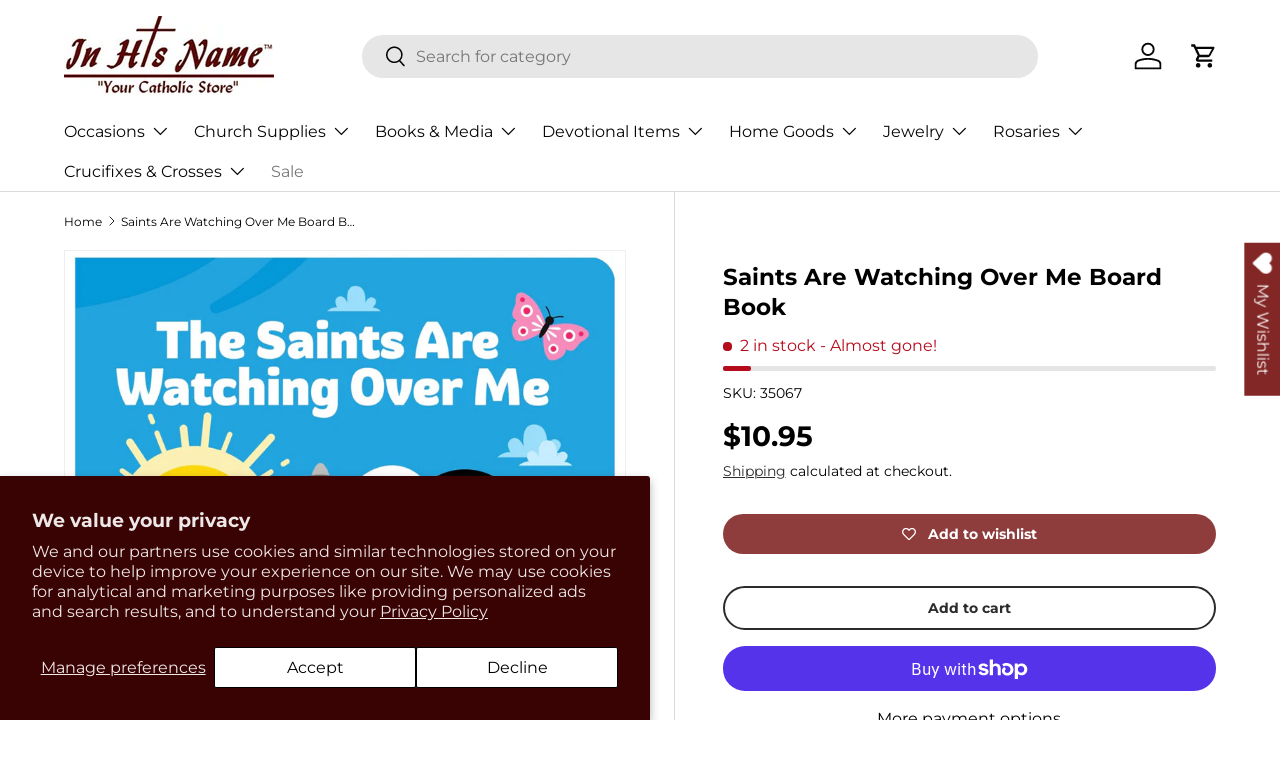

--- FILE ---
content_type: text/javascript
request_url: https://inhisname.com/cdn/shop/t/13/assets/product-inventory.js?v=56513951892236802261750833760
body_size: 30
content:
if(!customElements.get("product-inventory")){class ProductInventory extends HTMLElement{constructor(){super(),this.hidden?this.initLazySection():window.initLazyScript(this,this.initLazySection.bind(this))}initLazySection(){this.inventoryNotice=this.querySelector(".js-inventory-notice"),this.urgencyMessage=this.querySelector(".js-inventory-urgency"),this.indicatorBar=this.querySelector(".js-inventory-indicator"),this.variantInventory=this.getVariantInventory();const variantPicker=this.closest(".product-info").querySelector("variant-picker");variantPicker&&variantPicker.addEventListener("on:variant:change",this.handleVariantChange.bind(this)),this.updateInventory(parseInt(this.dataset.inventoryQuantity,10),this.dataset.variantAvailable==="true",this.dataset.inventoryPolicy)}getVariantInventory(){const dataEl=this.querySelector('[type="application/json"]');return this.variantInventory||JSON.parse(dataEl.textContent)}handleVariantChange(evt){if(evt.detail.variant){const inventory=this.variantInventory.filter(variant=>variant.id===evt.detail.variant.id)[0];this.updateInventory(inventory.inventory_quantity,inventory.available,inventory.inventory_policy)}else this.updateInventory(0,!1),this.hidden=!0}updateInventory(count,available,inventoryPolicy){if(count===0&&!available&&this.hidden)return;let inventoryLevel;if(count<=0?inventoryPolicy==="continue"?inventoryLevel="backordered":available?inventoryLevel="in_stock":inventoryLevel="none":count<=parseInt(this.dataset.thresholdVeryLow,10)?inventoryLevel="very_low":count<=parseInt(this.dataset.thresholdLow,10)?inventoryLevel="low":inventoryLevel="normal",(this.dataset.showNotice==="always"||this.dataset.showNotice==="low"&&inventoryLevel.includes("low"))&&!(inventoryLevel==="backordered"&&this.dataset.showNoStockBackordered==="false")){if(this.hidden=!1,this.setAttribute("data-inventory-level",inventoryLevel),inventoryLevel==="backordered"?this.inventoryNotice.innerText="":inventoryLevel!=="in_stock"&&(this.dataset.showCount==="always"||this.dataset.showCount==="low"&&inventoryLevel.includes("low"))?this.inventoryNotice.innerText=theme.strings.onlyXLeft.replace("[quantity]",count):inventoryLevel==="very_low"?this.inventoryNotice.innerText=theme.strings.veryLowStock:inventoryLevel==="low"?this.inventoryNotice.innerText=theme.strings.lowStock:inventoryLevel==="normal"||inventoryLevel==="in_stock"?this.inventoryNotice.innerText=theme.strings.inStock:inventoryLevel==="none"&&(this.inventoryNotice.innerText=theme.strings.noStock),this.urgencyMessage&&(inventoryLevel==="very_low"?this.urgencyMessage.innerHTML=this.dataset.textVeryLow:inventoryLevel==="low"?this.urgencyMessage.innerHTML=this.dataset.textLow:inventoryLevel==="backordered"?this.urgencyMessage.innerHTML=this.dataset.textNoStockBackordered:inventoryLevel==="normal"||inventoryLevel==="in_stock"?this.urgencyMessage.innerHTML=this.dataset.textNormal:inventoryLevel==="none"&&(this.urgencyMessage.innerHTML=this.dataset.textNoStock)),this.indicatorBar){this.indicatorBar.hidden=!1;let newWidth;(count>=this.dataset.scale||inventoryLevel==="in_stock")&&inventoryLevel!=="backordered"?newWidth=100:newWidth=(100/parseInt(this.dataset.scale,10)*count).toFixed(1),this.indicatorBar.querySelector("span").style.width=`${newWidth}%`}}else this.hidden=!0}}customElements.define("product-inventory",ProductInventory)}
//# sourceMappingURL=/cdn/shop/t/13/assets/product-inventory.js.map?v=56513951892236802261750833760
